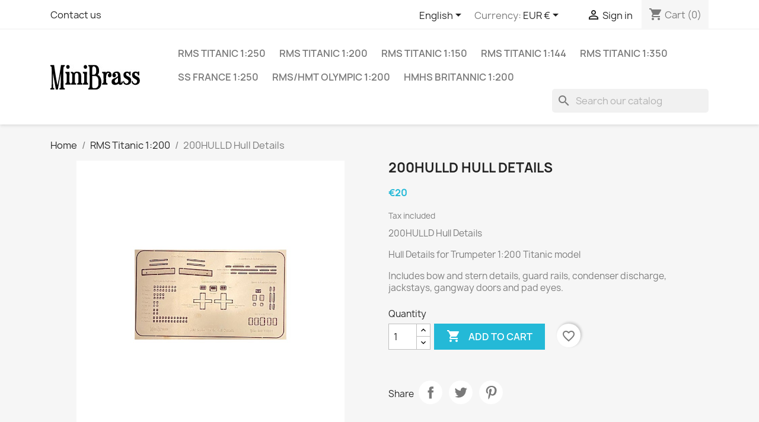

--- FILE ---
content_type: text/html; charset=utf-8
request_url: https://www.minibrass.com/en/rms-titanic-1200/120-200hulld-hull-details.html
body_size: 16878
content:
<!doctype html>
<html lang="en-US">

  <head>
    
      
  <meta charset="utf-8">


  <meta http-equiv="x-ua-compatible" content="ie=edge">



  <title>200HULLD Hull Details</title>
  
    
  
  <meta name="description" content="200HULLD Hull Details
Hull Details for Trumpeter 1:200 Titanic model
Includes bow and stern details, guard rails, condenser discharge, jackstays, gangway doors and pad eyes.">
  <meta name="keywords" content="">
        <link rel="canonical" href="https://www.minibrass.com/en/rms-titanic-1200/120-200hulld-hull-details.html">
    
          <link rel="alternate" href="https://www.minibrass.com/en/rms-titanic-1200/120-200hulld-hull-details.html" hreflang="en-us">
          <link rel="alternate" href="https://www.minibrass.com/fr/rms-titanic-1200/120-200hulld-hull-details.html" hreflang="fr-fr">
          <link rel="alternate" href="https://www.minibrass.com/de/rms-titanic-1200/120-200hulld-hull-details.html" hreflang="de-de">
      
  
  
    <script type="application/ld+json">
  {
    "@context": "https://schema.org",
    "@type": "Organization",
    "name" : "Minibrass",
    "url" : "https://www.minibrass.com/en/",
          "logo": {
        "@type": "ImageObject",
        "url":"https://www.minibrass.com/img/logo-1682431140.jpg"
      }
      }
</script>

<script type="application/ld+json">
  {
    "@context": "https://schema.org",
    "@type": "WebPage",
    "isPartOf": {
      "@type": "WebSite",
      "url":  "https://www.minibrass.com/en/",
      "name": "Minibrass"
    },
    "name": "200HULLD Hull Details",
    "url":  "https://www.minibrass.com/en/rms-titanic-1200/120-200hulld-hull-details.html"
  }
</script>


  <script type="application/ld+json">
    {
      "@context": "https://schema.org",
      "@type": "BreadcrumbList",
      "itemListElement": [
                  {
            "@type": "ListItem",
            "position": 1,
            "name": "Home",
            "item": "https://www.minibrass.com/en/"
          },                  {
            "@type": "ListItem",
            "position": 2,
            "name": "RMS Titanic 1:200",
            "item": "https://www.minibrass.com/en/7-rms-titanic-1200"
          },                  {
            "@type": "ListItem",
            "position": 3,
            "name": "200HULLD Hull Details",
            "item": "https://www.minibrass.com/en/rms-titanic-1200/120-200hulld-hull-details.html"
          }              ]
    }
  </script>
  
  
  
      <script type="application/ld+json">
  {
    "@context": "https://schema.org/",
    "@type": "Product",
    "name": "200HULLD Hull Details",
    "description": "200HULLD Hull Details Hull Details for Trumpeter 1:200 Titanic model Includes bow and stern details, guard rails, condenser discharge, jackstays, gangway doors and pad eyes.",
    "category": "RMS Titanic 1:200",
    "image" :"https://www.minibrass.com/265-home_default/200hulld-hull-details.jpg",    "sku": "200HULLD",
    "mpn": "200HULLD"
        ,
    "brand": {
      "@type": "Thing",
      "name": "Minibrass"
    }
            ,
    "weight": {
        "@context": "https://schema.org",
        "@type": "QuantitativeValue",
        "value": "0.080000",
        "unitCode": "kg"
    }
        ,
    "offers": {
      "@type": "Offer",
      "priceCurrency": "EUR",
      "name": "200HULLD Hull Details",
      "price": "20",
      "url": "https://www.minibrass.com/en/rms-titanic-1200/120-200hulld-hull-details.html",
      "priceValidUntil": "2026-02-11",
              "image": ["https://www.minibrass.com/265-large_default/200hulld-hull-details.jpg"],
            "sku": "200HULLD",
      "mpn": "200HULLD",
                        "availability": "https://schema.org/PreOrder",
      "seller": {
        "@type": "Organization",
        "name": "Minibrass"
      }
    }
      }
</script>

  
  
    
  

  
    <meta property="og:title" content="200HULLD Hull Details" />
    <meta property="og:description" content="200HULLD Hull Details
Hull Details for Trumpeter 1:200 Titanic model
Includes bow and stern details, guard rails, condenser discharge, jackstays, gangway doors and pad eyes." />
    <meta property="og:url" content="https://www.minibrass.com/en/rms-titanic-1200/120-200hulld-hull-details.html" />
    <meta property="og:site_name" content="Minibrass" />
        



  <meta name="viewport" content="width=device-width, initial-scale=1">



  <link rel="icon" type="image/vnd.microsoft.icon" href="https://www.minibrass.com/img/favicon.ico?1682431215">
  <link rel="shortcut icon" type="image/x-icon" href="https://www.minibrass.com/img/favicon.ico?1682431215">



    <link rel="stylesheet" href="https://www.minibrass.com/themes/classic/assets/css/theme.css" type="text/css" media="all">
  <link rel="stylesheet" href="https://www.minibrass.com/modules/ps_socialfollow/views/css/ps_socialfollow.css" type="text/css" media="all">
  <link rel="stylesheet" href="/modules/ps_checkout/views/css/payments.css?version=4.3.0" type="text/css" media="all">
  <link rel="stylesheet" href="https://www.minibrass.com/modules/ps_searchbar/ps_searchbar.css" type="text/css" media="all">
  <link rel="stylesheet" href="https://www.minibrass.com/modules/paypal/views/css/paypal_fo.css" type="text/css" media="all">
  <link rel="stylesheet" href="https://www.minibrass.com/modules/revolutpayment/views/css/blockui.css" type="text/css" media="all">
  <link rel="stylesheet" href="https://www.minibrass.com/modules/productcomments/views/css/productcomments.css" type="text/css" media="all">
  <link rel="stylesheet" href="https://www.minibrass.com/modules/sumuppaymentgateway/views/css/sumup_front.css" type="text/css" media="all">
  <link rel="stylesheet" href="https://www.minibrass.com/js/jquery/ui/themes/base/minified/jquery-ui.min.css" type="text/css" media="all">
  <link rel="stylesheet" href="https://www.minibrass.com/js/jquery/ui/themes/base/minified/jquery.ui.theme.min.css" type="text/css" media="all">
  <link rel="stylesheet" href="https://www.minibrass.com/modules/blockwishlist/public/wishlist.css" type="text/css" media="all">
  <link rel="stylesheet" href="https://www.minibrass.com/js/jquery/plugins/growl/jquery.growl.css" type="text/css" media="all">
  <link rel="stylesheet" href="https://www.minibrass.com/modules/ps_imageslider/css/homeslider.css" type="text/css" media="all">




  

  <script type="text/javascript">
        var blockwishlistController = "https:\/\/www.minibrass.com\/en\/module\/blockwishlist\/action";
        var cardWidgetIsEnabled = false;
        var checkoutWidgetDisplayType = "1";
        var currentPage = "product";
        var originUrl = "www.minibrass.com";
        var payWidgetIsEnabled = false;
        var prestashop = {"cart":{"products":[],"totals":{"total":{"type":"total","label":"Total","amount":0,"value":"\u20ac0"},"total_including_tax":{"type":"total","label":"Total (tax incl.)","amount":0,"value":"\u20ac0"},"total_excluding_tax":{"type":"total","label":"Total (tax excl.)","amount":0,"value":"\u20ac0"}},"subtotals":{"products":{"type":"products","label":"Subtotal","amount":0,"value":"\u20ac0"},"discounts":null,"shipping":{"type":"shipping","label":"Shipping","amount":0,"value":""},"tax":{"type":"tax","label":"Included taxes","amount":0,"value":"\u20ac0"}},"products_count":0,"summary_string":"0 items","vouchers":{"allowed":1,"added":[]},"discounts":[],"minimalPurchase":0,"minimalPurchaseRequired":""},"currency":{"id":2,"name":"Euro","iso_code":"EUR","iso_code_num":null,"sign":"\u20ac"},"customer":{"lastname":null,"firstname":null,"email":null,"birthday":null,"newsletter":null,"newsletter_date_add":null,"optin":null,"website":null,"company":null,"siret":null,"ape":null,"is_logged":false,"gender":{"type":null,"name":null},"addresses":[]},"language":{"name":"English (English)","iso_code":"en","locale":"en-US","language_code":"en-us","is_rtl":"0","date_format_lite":"m\/d\/Y","date_format_full":"m\/d\/Y H:i:s","id":1},"page":{"title":"","canonical":"https:\/\/www.minibrass.com\/en\/rms-titanic-1200\/120-200hulld-hull-details.html","meta":{"title":"200HULLD Hull Details","description":"200HULLD Hull Details\nHull Details\u00a0for Trumpeter 1:200 Titanic model\nIncludes\u00a0bow and stern details, guard rails, condenser discharge, jackstays, gangway doors and pad eyes.","keywords":"","robots":"index"},"page_name":"product","body_classes":{"lang-en":true,"lang-rtl":false,"country-FR":true,"currency-EUR":true,"layout-full-width":true,"page-product":true,"tax-display-enabled":true,"product-id-120":true,"product-200HULLD Hull Details":true,"product-id-category-7":true,"product-id-manufacturer-0":true,"product-id-supplier-4":true,"product-available-for-order":true},"admin_notifications":[]},"shop":{"name":"Minibrass","logo":"https:\/\/www.minibrass.com\/img\/logo-1682431140.jpg","stores_icon":"https:\/\/www.minibrass.com\/img\/logo_stores.png","favicon":"https:\/\/www.minibrass.com\/img\/favicon.ico"},"urls":{"base_url":"https:\/\/www.minibrass.com\/","current_url":"https:\/\/www.minibrass.com\/en\/rms-titanic-1200\/120-200hulld-hull-details.html","shop_domain_url":"https:\/\/www.minibrass.com","img_ps_url":"https:\/\/www.minibrass.com\/img\/","img_cat_url":"https:\/\/www.minibrass.com\/img\/c\/","img_lang_url":"https:\/\/www.minibrass.com\/img\/l\/","img_prod_url":"https:\/\/www.minibrass.com\/img\/p\/","img_manu_url":"https:\/\/www.minibrass.com\/img\/m\/","img_sup_url":"https:\/\/www.minibrass.com\/img\/su\/","img_ship_url":"https:\/\/www.minibrass.com\/img\/s\/","img_store_url":"https:\/\/www.minibrass.com\/img\/st\/","img_col_url":"https:\/\/www.minibrass.com\/img\/co\/","img_url":"https:\/\/www.minibrass.com\/themes\/classic\/assets\/img\/","css_url":"https:\/\/www.minibrass.com\/themes\/classic\/assets\/css\/","js_url":"https:\/\/www.minibrass.com\/themes\/classic\/assets\/js\/","pic_url":"https:\/\/www.minibrass.com\/upload\/","pages":{"address":"https:\/\/www.minibrass.com\/en\/address","addresses":"https:\/\/www.minibrass.com\/en\/addresses","authentication":"https:\/\/www.minibrass.com\/en\/login","cart":"https:\/\/www.minibrass.com\/en\/cart","category":"https:\/\/www.minibrass.com\/en\/index.php?controller=category","cms":"https:\/\/www.minibrass.com\/en\/index.php?controller=cms","contact":"https:\/\/www.minibrass.com\/en\/contact-us","discount":"https:\/\/www.minibrass.com\/en\/discount","guest_tracking":"https:\/\/www.minibrass.com\/en\/guest-tracking","history":"https:\/\/www.minibrass.com\/en\/order-history","identity":"https:\/\/www.minibrass.com\/en\/identity","index":"https:\/\/www.minibrass.com\/en\/","my_account":"https:\/\/www.minibrass.com\/en\/my-account","order_confirmation":"https:\/\/www.minibrass.com\/en\/order-confirmation","order_detail":"https:\/\/www.minibrass.com\/en\/index.php?controller=order-detail","order_follow":"https:\/\/www.minibrass.com\/en\/order-follow","order":"https:\/\/www.minibrass.com\/en\/order","order_return":"https:\/\/www.minibrass.com\/en\/index.php?controller=order-return","order_slip":"https:\/\/www.minibrass.com\/en\/order-slip","pagenotfound":"https:\/\/www.minibrass.com\/en\/page-not-found","password":"https:\/\/www.minibrass.com\/en\/password-recovery","pdf_invoice":"https:\/\/www.minibrass.com\/en\/index.php?controller=pdf-invoice","pdf_order_return":"https:\/\/www.minibrass.com\/en\/index.php?controller=pdf-order-return","pdf_order_slip":"https:\/\/www.minibrass.com\/en\/index.php?controller=pdf-order-slip","prices_drop":"https:\/\/www.minibrass.com\/en\/prices-drop","product":"https:\/\/www.minibrass.com\/en\/index.php?controller=product","search":"https:\/\/www.minibrass.com\/en\/search","sitemap":"https:\/\/www.minibrass.com\/en\/sitemap","stores":"https:\/\/www.minibrass.com\/en\/stores","supplier":"https:\/\/www.minibrass.com\/en\/supplier","register":"https:\/\/www.minibrass.com\/en\/login?create_account=1","order_login":"https:\/\/www.minibrass.com\/en\/order?login=1"},"alternative_langs":{"en-us":"https:\/\/www.minibrass.com\/en\/rms-titanic-1200\/120-200hulld-hull-details.html","fr-fr":"https:\/\/www.minibrass.com\/fr\/rms-titanic-1200\/120-200hulld-hull-details.html","de-de":"https:\/\/www.minibrass.com\/de\/rms-titanic-1200\/120-200hulld-hull-details.html"},"theme_assets":"\/themes\/classic\/assets\/","actions":{"logout":"https:\/\/www.minibrass.com\/en\/?mylogout="},"no_picture_image":{"bySize":{"small_default":{"url":"https:\/\/www.minibrass.com\/img\/p\/en-default-small_default.jpg","width":98,"height":98},"cart_default":{"url":"https:\/\/www.minibrass.com\/img\/p\/en-default-cart_default.jpg","width":125,"height":125},"home_default":{"url":"https:\/\/www.minibrass.com\/img\/p\/en-default-home_default.jpg","width":250,"height":250},"medium_default":{"url":"https:\/\/www.minibrass.com\/img\/p\/en-default-medium_default.jpg","width":452,"height":452},"large_default":{"url":"https:\/\/www.minibrass.com\/img\/p\/en-default-large_default.jpg","width":800,"height":800}},"small":{"url":"https:\/\/www.minibrass.com\/img\/p\/en-default-small_default.jpg","width":98,"height":98},"medium":{"url":"https:\/\/www.minibrass.com\/img\/p\/en-default-home_default.jpg","width":250,"height":250},"large":{"url":"https:\/\/www.minibrass.com\/img\/p\/en-default-large_default.jpg","width":800,"height":800},"legend":""}},"configuration":{"display_taxes_label":true,"display_prices_tax_incl":true,"is_catalog":false,"show_prices":true,"opt_in":{"partner":false},"quantity_discount":{"type":"discount","label":"Unit discount"},"voucher_enabled":1,"return_enabled":0},"field_required":[],"breadcrumb":{"links":[{"title":"Home","url":"https:\/\/www.minibrass.com\/en\/"},{"title":"RMS Titanic 1:200","url":"https:\/\/www.minibrass.com\/en\/7-rms-titanic-1200"},{"title":"200HULLD Hull Details","url":"https:\/\/www.minibrass.com\/en\/rms-titanic-1200\/120-200hulld-hull-details.html"}],"count":3},"link":{"protocol_link":"https:\/\/","protocol_content":"https:\/\/"},"time":1769539486,"static_token":"5b194368ceb69ca65c81c430864e5fd2","token":"ee479e33e69d77063024993cd582088c","debug":false};
        var prestashopFacebookAjaxController = "https:\/\/www.minibrass.com\/en\/module\/ps_facebook\/Ajax";
        var productsAlreadyTagged = [];
        var ps_checkout3dsEnabled = true;
        var ps_checkoutApplePayUrl = "https:\/\/www.minibrass.com\/en\/module\/ps_checkout\/applepay";
        var ps_checkoutAutoRenderDisabled = false;
        var ps_checkoutCancelUrl = "https:\/\/www.minibrass.com\/en\/module\/ps_checkout\/cancel";
        var ps_checkoutCardBrands = ["MASTERCARD","VISA","AMEX","CB_NATIONALE"];
        var ps_checkoutCardFundingSourceImg = "\/modules\/ps_checkout\/views\/img\/payment-cards.png";
        var ps_checkoutCardLogos = {"AMEX":"\/modules\/ps_checkout\/views\/img\/amex.svg","CB_NATIONALE":"\/modules\/ps_checkout\/views\/img\/cb.svg","DINERS":"\/modules\/ps_checkout\/views\/img\/diners.svg","DISCOVER":"\/modules\/ps_checkout\/views\/img\/discover.svg","JCB":"\/modules\/ps_checkout\/views\/img\/jcb.svg","MAESTRO":"\/modules\/ps_checkout\/views\/img\/maestro.svg","MASTERCARD":"\/modules\/ps_checkout\/views\/img\/mastercard.svg","UNIONPAY":"\/modules\/ps_checkout\/views\/img\/unionpay.svg","VISA":"\/modules\/ps_checkout\/views\/img\/visa.svg"};
        var ps_checkoutCartProductCount = 0;
        var ps_checkoutCheckUrl = "https:\/\/www.minibrass.com\/en\/module\/ps_checkout\/check";
        var ps_checkoutCheckoutTranslations = {"checkout.go.back.link.title":"Go back to the Checkout","checkout.go.back.label":"Checkout","checkout.card.payment":"Card payment","checkout.page.heading":"Order summary","checkout.cart.empty":"Your shopping cart is empty.","checkout.page.subheading.card":"Card","checkout.page.subheading.paypal":"PayPal","checkout.payment.by.card":"You have chosen to pay by Card.","checkout.payment.by.paypal":"You have chosen to pay by PayPal.","checkout.order.summary":"Here is a short summary of your order:","checkout.order.amount.total":"The total amount of your order comes to","checkout.order.included.tax":"(tax incl.)","checkout.order.confirm.label":"Please confirm your order by clicking &quot;I confirm my order&quot;.","paypal.hosted-fields.label.card-name":"Card holder name","paypal.hosted-fields.placeholder.card-name":"Card holder name","paypal.hosted-fields.label.card-number":"Card number","paypal.hosted-fields.placeholder.card-number":"Card number","paypal.hosted-fields.label.expiration-date":"Expiry date","paypal.hosted-fields.placeholder.expiration-date":"MM\/YY","paypal.hosted-fields.label.cvv":"CVC","paypal.hosted-fields.placeholder.cvv":"XXX","payment-method-logos.title":"100% secure payments","express-button.cart.separator":"or","express-button.checkout.express-checkout":"Express Checkout","error.paypal-sdk":"No PayPal Javascript SDK Instance","error.google-pay-sdk":"No Google Pay Javascript SDK Instance","error.google-pay.transaction-info":"An error occurred fetching Google Pay transaction info","error.apple-pay-sdk":"No Apple Pay Javascript SDK Instance","error.apple-pay.payment-request":"An error occurred fetching Apple Pay payment request","checkout.payment.others.link.label":"Other payment methods","checkout.payment.others.confirm.button.label":"I confirm my order","checkout.form.error.label":"There was an error during the payment. Please try again or contact the support.","loader-component.label.header":"Thanks for your purchase!","loader-component.label.body":"Please wait, we are processing your payment","loader-component.label.body.longer":"This is taking longer than expected. Please wait...","error.paypal-sdk.contingency.cancel":"Card holder authentication canceled, please choose another payment method or try again.","error.paypal-sdk.contingency.error":"An error occurred on card holder authentication, please choose another payment method or try again.","error.paypal-sdk.contingency.failure":"Card holder authentication failed, please choose another payment method or try again.","error.paypal-sdk.contingency.unknown":"Card holder authentication cannot be checked, please choose another payment method or try again.","ok":"Ok","cancel":"Cancel","checkout.payment.token.delete.modal.header":"Delete this payment method?","checkout.payment.token.delete.modal.content":"The following payment method will be deleted from your account:","checkout.payment.token.delete.modal.confirm-button":"Delete payment method","checkout.payment.loader.processing-request":"Please wait, we are processing your request","APPLE_PAY_MERCHANT_SESSION_VALIDATION_ERROR":"We\u2019re unable to process your Apple Pay payment at the moment. This could be due to an issue verifying the payment setup for this website. Please try again later or choose a different payment method.","APPROVE_APPLE_PAY_VALIDATION_ERROR":"We encountered an issue while processing your Apple Pay payment. Please verify your order details and try again, or use a different payment method."};
        var ps_checkoutCheckoutUrl = "https:\/\/www.minibrass.com\/en\/order";
        var ps_checkoutConfirmUrl = "https:\/\/www.minibrass.com\/en\/order-confirmation";
        var ps_checkoutCreateUrl = "https:\/\/www.minibrass.com\/en\/module\/ps_checkout\/create";
        var ps_checkoutCspNonce = "";
        var ps_checkoutCustomMarks = {"google_pay":"\/modules\/ps_checkout\/views\/img\/google_pay.svg","apple_pay":"\/modules\/ps_checkout\/views\/img\/apple_pay.svg"};
        var ps_checkoutExpressCheckoutCartEnabled = true;
        var ps_checkoutExpressCheckoutOrderEnabled = true;
        var ps_checkoutExpressCheckoutProductEnabled = false;
        var ps_checkoutExpressCheckoutSelected = false;
        var ps_checkoutExpressCheckoutUrl = "https:\/\/www.minibrass.com\/en\/module\/ps_checkout\/ExpressCheckout";
        var ps_checkoutFundingSource = "paypal";
        var ps_checkoutFundingSourcesSorted = ["paypal","paylater","card","giropay","bancontact","eps","ideal","mybank","p24","blik","google_pay","apple_pay"];
        var ps_checkoutGooglePayUrl = "https:\/\/www.minibrass.com\/en\/module\/ps_checkout\/googlepay";
        var ps_checkoutHostedFieldsContingencies = "SCA_WHEN_REQUIRED";
        var ps_checkoutHostedFieldsEnabled = true;
        var ps_checkoutHostedFieldsSelected = false;
        var ps_checkoutIconsPath = "\/modules\/ps_checkout\/views\/img\/icons\/";
        var ps_checkoutLanguageIsoCode = "en";
        var ps_checkoutLoaderImage = "\/modules\/ps_checkout\/views\/img\/loader.svg";
        var ps_checkoutPartnerAttributionId = "PrestaShop_Cart_PSXO_PSDownload";
        var ps_checkoutPayLaterCartPageButtonEnabled = false;
        var ps_checkoutPayLaterCategoryPageBannerEnabled = false;
        var ps_checkoutPayLaterHomePageBannerEnabled = true;
        var ps_checkoutPayLaterOrderPageBannerEnabled = true;
        var ps_checkoutPayLaterOrderPageButtonEnabled = false;
        var ps_checkoutPayLaterOrderPageMessageEnabled = true;
        var ps_checkoutPayLaterProductPageBannerEnabled = true;
        var ps_checkoutPayLaterProductPageButtonEnabled = false;
        var ps_checkoutPayLaterProductPageMessageEnabled = true;
        var ps_checkoutPayPalButtonConfiguration = {"color":"gold","shape":"pill","label":"pay"};
        var ps_checkoutPayPalEnvironment = "LIVE";
        var ps_checkoutPayPalOrderId = "";
        var ps_checkoutPayPalSdkConfig = {"clientId":"AXjYFXWyb4xJCErTUDiFkzL0Ulnn-bMm4fal4G-1nQXQ1ZQxp06fOuE7naKUXGkq2TZpYSiI9xXbs4eo","merchantId":"AUZBYEGPJUXMG","currency":"EUR","intent":"capture","commit":"false","vault":"false","integrationDate":"2022-14-06","dataPartnerAttributionId":"PrestaShop_Cart_PSXO_PSDownload","dataCspNonce":"","dataEnable3ds":"true","enableFunding":"paylater","components":"marks,funding-eligibility,messages,googlepay,applepay"};
        var ps_checkoutPayWithTranslations = {"paypal":"Pay with a PayPal account","paylater":"Pay in installments with PayPal Pay Later","card":"Pay by Card - 100% secure payments","giropay":"Pay by Giropay","bancontact":"Pay by Bancontact","eps":"Pay by EPS","ideal":"Pay by iDEAL","mybank":"Pay by MyBank","p24":"Pay by Przelewy24","blik":"Pay by BLIK","google_pay":"Pay by Google Pay","apple_pay":"Pay by Apple Pay"};
        var ps_checkoutPaymentMethodLogosTitleImg = "\/modules\/ps_checkout\/views\/img\/lock_checkout.svg";
        var ps_checkoutPaymentUrl = "https:\/\/www.minibrass.com\/en\/module\/ps_checkout\/payment";
        var ps_checkoutRenderPaymentMethodLogos = true;
        var ps_checkoutValidateUrl = "https:\/\/www.minibrass.com\/en\/module\/ps_checkout\/validate";
        var ps_checkoutVaultUrl = "https:\/\/www.minibrass.com\/en\/module\/ps_checkout\/vault";
        var ps_checkoutVersion = "4.3.0";
        var psemailsubscription_subscription = "https:\/\/www.minibrass.com\/en\/module\/ps_emailsubscription\/subscription";
        var removeFromWishlistUrl = "https:\/\/www.minibrass.com\/en\/module\/blockwishlist\/action?action=deleteProductFromWishlist";
        var wishlistAddProductToCartUrl = "https:\/\/www.minibrass.com\/en\/module\/blockwishlist\/action?action=addProductToCart";
        var wishlistUrl = "https:\/\/www.minibrass.com\/en\/module\/blockwishlist\/view";
      </script>



  



    
  <meta property="og:type" content="product">
      <meta property="og:image" content="https://www.minibrass.com/265-large_default/200hulld-hull-details.jpg">
  
      <meta property="product:pretax_price:amount" content="20">
    <meta property="product:pretax_price:currency" content="EUR">
    <meta property="product:price:amount" content="20">
    <meta property="product:price:currency" content="EUR">
      <meta property="product:weight:value" content="0.080000">
  <meta property="product:weight:units" content="kg">
  
  </head>

  <body id="product" class="lang-en country-fr currency-eur layout-full-width page-product tax-display-enabled product-id-120 product-200hulld-hull-details product-id-category-7 product-id-manufacturer-0 product-id-supplier-4 product-available-for-order">

    
      
    

    <main>
      
              

      <header id="header">
        
          
  <div class="header-banner">
    
  </div>



  <nav class="header-nav">
    <div class="container">
      <div class="row">
        <div class="hidden-sm-down">
          <div class="col-md-5 col-xs-12">
            <div id="_desktop_contact_link">
  <div id="contact-link">
          <a href="https://www.minibrass.com/en/contact-us">Contact us</a>
      </div>
</div>

          </div>
          <div class="col-md-7 right-nav">
              <div id="_desktop_language_selector">
  <div class="language-selector-wrapper">
    <span id="language-selector-label" class="hidden-md-up">Language:</span>
    <div class="language-selector dropdown js-dropdown">
      <button data-toggle="dropdown" class="hidden-sm-down btn-unstyle" aria-haspopup="true" aria-expanded="false" aria-label="Language dropdown">
        <span class="expand-more">English</span>
        <i class="material-icons expand-more">&#xE5C5;</i>
      </button>
      <ul class="dropdown-menu hidden-sm-down" aria-labelledby="language-selector-label">
                  <li  class="current" >
            <a href="https://www.minibrass.com/en/rms-titanic-1200/120-200hulld-hull-details.html" class="dropdown-item" data-iso-code="en">English</a>
          </li>
                  <li >
            <a href="https://www.minibrass.com/fr/rms-titanic-1200/120-200hulld-hull-details.html" class="dropdown-item" data-iso-code="fr">Français</a>
          </li>
                  <li >
            <a href="https://www.minibrass.com/de/rms-titanic-1200/120-200hulld-hull-details.html" class="dropdown-item" data-iso-code="de">Deutsch</a>
          </li>
              </ul>
      <select class="link hidden-md-up" aria-labelledby="language-selector-label">
                  <option value="https://www.minibrass.com/en/rms-titanic-1200/120-200hulld-hull-details.html" selected="selected" data-iso-code="en">
            English
          </option>
                  <option value="https://www.minibrass.com/fr/rms-titanic-1200/120-200hulld-hull-details.html" data-iso-code="fr">
            Français
          </option>
                  <option value="https://www.minibrass.com/de/rms-titanic-1200/120-200hulld-hull-details.html" data-iso-code="de">
            Deutsch
          </option>
              </select>
    </div>
  </div>
</div>
<div id="_desktop_currency_selector">
  <div class="currency-selector dropdown js-dropdown">
    <span id="currency-selector-label">Currency:</span>
    <button data-toggle="dropdown" class="hidden-sm-down btn-unstyle" aria-haspopup="true" aria-expanded="false" aria-label="Currency dropdown">
      <span class="expand-more _gray-darker">EUR €</span>
      <i class="material-icons expand-more">&#xE5C5;</i>
    </button>
    <ul class="dropdown-menu hidden-sm-down" aria-labelledby="currency-selector-label">
              <li >
          <a title="Australian Dollar" rel="nofollow" href="https://www.minibrass.com/en/rms-titanic-1200/120-200hulld-hull-details.html?SubmitCurrency=1&amp;id_currency=3" class="dropdown-item">AUD $</a>
        </li>
              <li  class="current" >
          <a title="Euro" rel="nofollow" href="https://www.minibrass.com/en/rms-titanic-1200/120-200hulld-hull-details.html?SubmitCurrency=1&amp;id_currency=2" class="dropdown-item">EUR €</a>
        </li>
              <li >
          <a title="Dollar des États-Unis" rel="nofollow" href="https://www.minibrass.com/en/rms-titanic-1200/120-200hulld-hull-details.html?SubmitCurrency=1&amp;id_currency=1" class="dropdown-item">USD $</a>
        </li>
          </ul>
    <select class="link hidden-md-up" aria-labelledby="currency-selector-label">
              <option value="https://www.minibrass.com/en/rms-titanic-1200/120-200hulld-hull-details.html?SubmitCurrency=1&amp;id_currency=3">AUD $</option>
              <option value="https://www.minibrass.com/en/rms-titanic-1200/120-200hulld-hull-details.html?SubmitCurrency=1&amp;id_currency=2" selected="selected">EUR €</option>
              <option value="https://www.minibrass.com/en/rms-titanic-1200/120-200hulld-hull-details.html?SubmitCurrency=1&amp;id_currency=1">USD $</option>
          </select>
  </div>
</div>
<div id="_desktop_user_info">
  <div class="user-info">
          <a
        href="https://www.minibrass.com/en/my-account"
        title="Log in to your customer account"
        rel="nofollow"
      >
        <i class="material-icons">&#xE7FF;</i>
        <span class="hidden-sm-down">Sign in</span>
      </a>
      </div>
</div>
<div id="_desktop_cart">
  <div class="blockcart cart-preview inactive" data-refresh-url="//www.minibrass.com/en/module/ps_shoppingcart/ajax">
    <div class="header">
              <i class="material-icons shopping-cart" aria-hidden="true">shopping_cart</i>
        <span class="hidden-sm-down">Cart</span>
        <span class="cart-products-count">(0)</span>
          </div>
  </div>
</div>

          </div>
        </div>
        <div class="hidden-md-up text-sm-center mobile">
          <div class="float-xs-left" id="menu-icon">
            <i class="material-icons d-inline">&#xE5D2;</i>
          </div>
          <div class="float-xs-right" id="_mobile_cart"></div>
          <div class="float-xs-right" id="_mobile_user_info"></div>
          <div class="top-logo" id="_mobile_logo"></div>
          <div class="clearfix"></div>
        </div>
      </div>
    </div>
  </nav>



  <div class="header-top">
    <div class="container">
       <div class="row">
        <div class="col-md-2 hidden-sm-down" id="_desktop_logo">
                                    
  <a href="https://www.minibrass.com/en/">
    <img
      class="logo img-fluid"
      src="https://www.minibrass.com/img/logo-1682431140.jpg"
      alt="Minibrass"
      width="151"
      height="42">
  </a>

                              </div>
        <div class="header-top-right col-md-10 col-sm-12 position-static">
          

<div class="menu js-top-menu position-static hidden-sm-down" id="_desktop_top_menu">
    
          <ul class="top-menu" id="top-menu" data-depth="0">
                    <li class="category" id="category-6">
                          <a
                class="dropdown-item"
                href="https://www.minibrass.com/en/6-rms-titanic-1250" data-depth="0"
                              >
                                RMS Titanic 1:250
              </a>
                          </li>
                    <li class="category" id="category-7">
                          <a
                class="dropdown-item"
                href="https://www.minibrass.com/en/7-rms-titanic-1200" data-depth="0"
                              >
                                RMS Titanic 1:200
              </a>
                          </li>
                    <li class="category" id="category-9">
                          <a
                class="dropdown-item"
                href="https://www.minibrass.com/en/9-rms-titanic-1150" data-depth="0"
                              >
                                RMS Titanic 1:150
              </a>
                          </li>
                    <li class="category" id="category-8">
                          <a
                class="dropdown-item"
                href="https://www.minibrass.com/en/8-rms-titanic-1144" data-depth="0"
                              >
                                RMS Titanic 1:144
              </a>
                          </li>
                    <li class="category" id="category-10">
                          <a
                class="dropdown-item"
                href="https://www.minibrass.com/en/10-rms-titanic-1350" data-depth="0"
                              >
                                RMS Titanic 1:350
              </a>
                          </li>
                    <li class="category" id="category-11">
                          <a
                class="dropdown-item"
                href="https://www.minibrass.com/en/11-ss-france-1250" data-depth="0"
                              >
                                SS FRANCE 1:250
              </a>
                          </li>
                    <li class="category" id="category-12">
                          <a
                class="dropdown-item"
                href="https://www.minibrass.com/en/12-rmshmt-olympic-1200" data-depth="0"
                              >
                                RMS/HMT Olympic 1:200
              </a>
                          </li>
                    <li class="category" id="category-13">
                          <a
                class="dropdown-item"
                href="https://www.minibrass.com/en/13-hmhs-britannic-1200" data-depth="0"
                              >
                                HMHS Britannic 1:200
              </a>
                          </li>
              </ul>
    
    <div class="clearfix"></div>
</div>
<div id="search_widget" class="search-widgets" data-search-controller-url="//www.minibrass.com/en/search">
  <form method="get" action="//www.minibrass.com/en/search">
    <input type="hidden" name="controller" value="search">
    <i class="material-icons search" aria-hidden="true">search</i>
    <input type="text" name="s" value="" placeholder="Search our catalog" aria-label="Search">
    <i class="material-icons clear" aria-hidden="true">clear</i>
  </form>
</div>

        </div>
      </div>
      <div id="mobile_top_menu_wrapper" class="row hidden-md-up" style="display:none;">
        <div class="js-top-menu mobile" id="_mobile_top_menu"></div>
        <div class="js-top-menu-bottom">
          <div id="_mobile_currency_selector"></div>
          <div id="_mobile_language_selector"></div>
          <div id="_mobile_contact_link"></div>
        </div>
      </div>
    </div>
  </div>
  

        
      </header>

      <section id="wrapper">
        
          
<aside id="notifications">
  <div class="container">
    
    
    
      </div>
</aside>
        

        
        <div class="container">
          
            <nav data-depth="3" class="breadcrumb hidden-sm-down">
  <ol>
    
              
          <li>
                          <a href="https://www.minibrass.com/en/"><span>Home</span></a>
                      </li>
        
              
          <li>
                          <a href="https://www.minibrass.com/en/7-rms-titanic-1200"><span>RMS Titanic 1:200</span></a>
                      </li>
        
              
          <li>
                          <span>200HULLD Hull Details</span>
                      </li>
        
          
  </ol>
</nav>
          

          

          
  <div id="content-wrapper" class="js-content-wrapper">
    
    

  <section id="main">
    <meta content="https://www.minibrass.com/en/rms-titanic-1200/120-200hulld-hull-details.html">

    <div class="row product-container js-product-container">
      <div class="col-md-6">
        
          <section class="page-content" id="content">
            
              
    <ul class="product-flags js-product-flags">
            </ul>


              
                <div class="images-container js-images-container">
  
    <div class="product-cover">
              <img
          class="js-qv-product-cover img-fluid"
          src="https://www.minibrass.com/265-large_default/200hulld-hull-details.jpg"
                      alt="200HULLD Hull Details"
            title="200HULLD Hull Details"
                    loading="lazy"
          width="800"
          height="800"
        >
        <div class="layer hidden-sm-down" data-toggle="modal" data-target="#product-modal">
          <i class="material-icons zoom-in">search</i>
        </div>
          </div>
  

  
    <div class="js-qv-mask mask">
      <ul class="product-images js-qv-product-images">
                  <li class="thumb-container js-thumb-container">
            <img
              class="thumb js-thumb  selected js-thumb-selected "
              data-image-medium-src="https://www.minibrass.com/265-medium_default/200hulld-hull-details.jpg"
              data-image-large-src="https://www.minibrass.com/265-large_default/200hulld-hull-details.jpg"
              src="https://www.minibrass.com/265-small_default/200hulld-hull-details.jpg"
                              alt="200HULLD Hull Details"
                title="200HULLD Hull Details"
                            loading="lazy"
              width="98"
              height="98"
            >
          </li>
              </ul>
    </div>
  

</div>
              
              <div class="scroll-box-arrows">
                <i class="material-icons left">&#xE314;</i>
                <i class="material-icons right">&#xE315;</i>
              </div>

            
          </section>
        
        </div>
        <div class="col-md-6">
          
            
              <h1 class="h1">200HULLD Hull Details</h1>
            
          
          
              <div class="product-prices js-product-prices">
    
          

    
      <div
        class="product-price h5 ">

        <div class="current-price">
          <span class='current-price-value' content="20">
                                      €20
                      </span>

                  </div>

        
                  
      </div>
    

    
          

    
          

    
          

    

    <div class="tax-shipping-delivery-label">
              Tax included
            
      
                                          </div>
  </div>
          

          <div class="product-information">
            
              <div id="product-description-short-120" class="product-description"><p>200HULLD Hull Details</p>
<p>Hull Details for Trumpeter 1:200 Titanic model</p>
<p>Includes bow and stern details, guard rails, condenser discharge, jackstays, gangway doors and pad eyes.</p></div>
            

            
            <div class="product-actions js-product-actions">
              
                <form action="https://www.minibrass.com/en/cart" method="post" id="add-to-cart-or-refresh">
                  <input type="hidden" name="token" value="5b194368ceb69ca65c81c430864e5fd2">
                  <input type="hidden" name="id_product" value="120" id="product_page_product_id">
                  <input type="hidden" name="id_customization" value="0" id="product_customization_id" class="js-product-customization-id">

                  
                    <div class="product-variants js-product-variants">
  </div>
                  

                  
                                      

                  
                    <section class="product-discounts js-product-discounts">
  </section>
                  

                  
                    <div class="product-add-to-cart js-product-add-to-cart">
      <span class="control-label">Quantity</span>

    
      <div class="product-quantity clearfix">
        <div class="qty">
          <input
            type="number"
            name="qty"
            id="quantity_wanted"
            inputmode="numeric"
            pattern="[0-9]*"
                          value="1"
              min="1"
                        class="input-group"
            aria-label="Quantity"
          >
        </div>

        <div class="add">
          <button
            class="btn btn-primary add-to-cart"
            data-button-action="add-to-cart"
            type="submit"
                      >
            <i class="material-icons shopping-cart">&#xE547;</i>
            Add to cart
          </button>
        </div>

        <div
  class="wishlist-button"
  data-url="https://www.minibrass.com/en/module/blockwishlist/action?action=deleteProductFromWishlist"
  data-product-id="120"
  data-product-attribute-id="0"
  data-is-logged=""
  data-list-id="1"
  data-checked="true"
  data-is-product="true"
></div>


      </div>
    

    
      <span id="product-availability" class="js-product-availability">
              </span>
    

    
      <p class="product-minimal-quantity js-product-minimal-quantity">
              </p>
    
  </div>
                  

                  
                    <div class="product-additional-info js-product-additional-info">
  

      <div class="social-sharing">
      <span>Share</span>
      <ul>
                  <li class="facebook icon-gray"><a href="https://www.facebook.com/sharer.php?u=https%3A%2F%2Fwww.minibrass.com%2Fen%2Frms-titanic-1200%2F120-200hulld-hull-details.html" class="text-hide" title="Share" target="_blank" rel="noopener noreferrer">Share</a></li>
                  <li class="twitter icon-gray"><a href="https://twitter.com/intent/tweet?text=200HULLD+Hull+Details https%3A%2F%2Fwww.minibrass.com%2Fen%2Frms-titanic-1200%2F120-200hulld-hull-details.html" class="text-hide" title="Tweet" target="_blank" rel="noopener noreferrer">Tweet</a></li>
                  <li class="pinterest icon-gray"><a href="https://www.pinterest.com/pin/create/button/?media=https%3A%2F%2Fwww.minibrass.com%2F265%2F200hulld-hull-details.jpg&amp;url=https%3A%2F%2Fwww.minibrass.com%2Fen%2Frms-titanic-1200%2F120-200hulld-hull-details.html" class="text-hide" title="Pinterest" target="_blank" rel="noopener noreferrer">Pinterest</a></li>
              </ul>
    </div>
  

</div>
                  

                                    
                </form>
              

            </div>

            
              
            

            
              <div class="tabs">
                <ul class="nav nav-tabs" role="tablist">
                                      <li class="nav-item">
                       <a
                         class="nav-link active js-product-nav-active"
                         data-toggle="tab"
                         href="#description"
                         role="tab"
                         aria-controls="description"
                          aria-selected="true">Description</a>
                    </li>
                                    <li class="nav-item">
                    <a
                      class="nav-link"
                      data-toggle="tab"
                      href="#product-details"
                      role="tab"
                      aria-controls="product-details"
                      >Product Details</a>
                  </li>
                                                    </ul>

                <div class="tab-content" id="tab-content">
                 <div class="tab-pane fade in active js-product-tab-active" id="description" role="tabpanel">
                   
                     <div class="product-description"><p>200HULLD Hull Details</p>
<p>Hull Details for Trumpeter 1:200 Titanic model</p>
<p>Includes bow and stern details, guard rails, condenser discharge, jackstays, gangway doors and pad eyes.</p></div>
                   
                 </div>

                 
                   <div class="js-product-details tab-pane fade"
     id="product-details"
     data-product="{&quot;id_shop_default&quot;:&quot;1&quot;,&quot;id_manufacturer&quot;:&quot;0&quot;,&quot;id_supplier&quot;:&quot;4&quot;,&quot;reference&quot;:&quot;200HULLD&quot;,&quot;is_virtual&quot;:&quot;0&quot;,&quot;delivery_in_stock&quot;:&quot;&quot;,&quot;delivery_out_stock&quot;:&quot;&quot;,&quot;id_category_default&quot;:&quot;7&quot;,&quot;on_sale&quot;:&quot;0&quot;,&quot;online_only&quot;:&quot;0&quot;,&quot;ecotax&quot;:0,&quot;minimal_quantity&quot;:&quot;1&quot;,&quot;low_stock_threshold&quot;:null,&quot;low_stock_alert&quot;:&quot;0&quot;,&quot;price&quot;:&quot;\u20ac20&quot;,&quot;unity&quot;:&quot;&quot;,&quot;unit_price_ratio&quot;:&quot;0.000000&quot;,&quot;additional_shipping_cost&quot;:&quot;0.000000&quot;,&quot;customizable&quot;:&quot;0&quot;,&quot;text_fields&quot;:&quot;0&quot;,&quot;uploadable_files&quot;:&quot;0&quot;,&quot;redirect_type&quot;:&quot;404&quot;,&quot;id_type_redirected&quot;:&quot;0&quot;,&quot;available_for_order&quot;:&quot;1&quot;,&quot;available_date&quot;:&quot;0000-00-00&quot;,&quot;show_condition&quot;:&quot;0&quot;,&quot;condition&quot;:&quot;new&quot;,&quot;show_price&quot;:&quot;1&quot;,&quot;indexed&quot;:&quot;1&quot;,&quot;visibility&quot;:&quot;both&quot;,&quot;cache_default_attribute&quot;:&quot;0&quot;,&quot;advanced_stock_management&quot;:&quot;1&quot;,&quot;date_add&quot;:&quot;2021-04-14 18:43:10&quot;,&quot;date_upd&quot;:&quot;2022-11-26 12:58:41&quot;,&quot;pack_stock_type&quot;:&quot;3&quot;,&quot;meta_description&quot;:&quot;&quot;,&quot;meta_keywords&quot;:&quot;&quot;,&quot;meta_title&quot;:&quot;&quot;,&quot;link_rewrite&quot;:&quot;200hulld-hull-details&quot;,&quot;name&quot;:&quot;200HULLD Hull Details&quot;,&quot;description&quot;:&quot;&lt;p&gt;200HULLD Hull Details&lt;\/p&gt;\n&lt;p&gt;Hull Details\u00a0for Trumpeter 1:200 Titanic model&lt;\/p&gt;\n&lt;p&gt;Includes\u00a0bow and stern details, guard rails, condenser discharge, jackstays, gangway doors and pad eyes.&lt;\/p&gt;&quot;,&quot;description_short&quot;:&quot;&lt;p&gt;200HULLD Hull Details&lt;\/p&gt;\n&lt;p&gt;Hull Details\u00a0for Trumpeter 1:200 Titanic model&lt;\/p&gt;\n&lt;p&gt;Includes\u00a0bow and stern details, guard rails, condenser discharge, jackstays, gangway doors and pad eyes.&lt;\/p&gt;&quot;,&quot;available_now&quot;:&quot;&quot;,&quot;available_later&quot;:&quot;&quot;,&quot;id&quot;:120,&quot;id_product&quot;:120,&quot;out_of_stock&quot;:2,&quot;new&quot;:0,&quot;id_product_attribute&quot;:&quot;0&quot;,&quot;quantity_wanted&quot;:1,&quot;extraContent&quot;:[],&quot;allow_oosp&quot;:true,&quot;category&quot;:&quot;rms-titanic-1200&quot;,&quot;category_name&quot;:&quot;RMS Titanic 1:200&quot;,&quot;link&quot;:&quot;https:\/\/www.minibrass.com\/en\/rms-titanic-1200\/120-200hulld-hull-details.html&quot;,&quot;attribute_price&quot;:0,&quot;price_tax_exc&quot;:20,&quot;price_without_reduction&quot;:20,&quot;reduction&quot;:0,&quot;specific_prices&quot;:[],&quot;quantity&quot;:-114,&quot;quantity_all_versions&quot;:-114,&quot;id_image&quot;:&quot;en-default&quot;,&quot;features&quot;:[],&quot;attachments&quot;:[],&quot;virtual&quot;:0,&quot;pack&quot;:0,&quot;packItems&quot;:[],&quot;nopackprice&quot;:0,&quot;customization_required&quot;:false,&quot;rate&quot;:0,&quot;tax_name&quot;:&quot;&quot;,&quot;ecotax_rate&quot;:0,&quot;unit_price&quot;:&quot;&quot;,&quot;customizations&quot;:{&quot;fields&quot;:[]},&quot;id_customization&quot;:0,&quot;is_customizable&quot;:false,&quot;show_quantities&quot;:false,&quot;quantity_label&quot;:&quot;Item&quot;,&quot;quantity_discounts&quot;:[],&quot;customer_group_discount&quot;:0,&quot;images&quot;:[{&quot;bySize&quot;:{&quot;small_default&quot;:{&quot;url&quot;:&quot;https:\/\/www.minibrass.com\/265-small_default\/200hulld-hull-details.jpg&quot;,&quot;width&quot;:98,&quot;height&quot;:98},&quot;cart_default&quot;:{&quot;url&quot;:&quot;https:\/\/www.minibrass.com\/265-cart_default\/200hulld-hull-details.jpg&quot;,&quot;width&quot;:125,&quot;height&quot;:125},&quot;home_default&quot;:{&quot;url&quot;:&quot;https:\/\/www.minibrass.com\/265-home_default\/200hulld-hull-details.jpg&quot;,&quot;width&quot;:250,&quot;height&quot;:250},&quot;medium_default&quot;:{&quot;url&quot;:&quot;https:\/\/www.minibrass.com\/265-medium_default\/200hulld-hull-details.jpg&quot;,&quot;width&quot;:452,&quot;height&quot;:452},&quot;large_default&quot;:{&quot;url&quot;:&quot;https:\/\/www.minibrass.com\/265-large_default\/200hulld-hull-details.jpg&quot;,&quot;width&quot;:800,&quot;height&quot;:800}},&quot;small&quot;:{&quot;url&quot;:&quot;https:\/\/www.minibrass.com\/265-small_default\/200hulld-hull-details.jpg&quot;,&quot;width&quot;:98,&quot;height&quot;:98},&quot;medium&quot;:{&quot;url&quot;:&quot;https:\/\/www.minibrass.com\/265-home_default\/200hulld-hull-details.jpg&quot;,&quot;width&quot;:250,&quot;height&quot;:250},&quot;large&quot;:{&quot;url&quot;:&quot;https:\/\/www.minibrass.com\/265-large_default\/200hulld-hull-details.jpg&quot;,&quot;width&quot;:800,&quot;height&quot;:800},&quot;legend&quot;:&quot;200HULLD Hull Details&quot;,&quot;id_image&quot;:&quot;265&quot;,&quot;cover&quot;:&quot;1&quot;,&quot;position&quot;:&quot;2&quot;,&quot;associatedVariants&quot;:[]}],&quot;cover&quot;:{&quot;bySize&quot;:{&quot;small_default&quot;:{&quot;url&quot;:&quot;https:\/\/www.minibrass.com\/265-small_default\/200hulld-hull-details.jpg&quot;,&quot;width&quot;:98,&quot;height&quot;:98},&quot;cart_default&quot;:{&quot;url&quot;:&quot;https:\/\/www.minibrass.com\/265-cart_default\/200hulld-hull-details.jpg&quot;,&quot;width&quot;:125,&quot;height&quot;:125},&quot;home_default&quot;:{&quot;url&quot;:&quot;https:\/\/www.minibrass.com\/265-home_default\/200hulld-hull-details.jpg&quot;,&quot;width&quot;:250,&quot;height&quot;:250},&quot;medium_default&quot;:{&quot;url&quot;:&quot;https:\/\/www.minibrass.com\/265-medium_default\/200hulld-hull-details.jpg&quot;,&quot;width&quot;:452,&quot;height&quot;:452},&quot;large_default&quot;:{&quot;url&quot;:&quot;https:\/\/www.minibrass.com\/265-large_default\/200hulld-hull-details.jpg&quot;,&quot;width&quot;:800,&quot;height&quot;:800}},&quot;small&quot;:{&quot;url&quot;:&quot;https:\/\/www.minibrass.com\/265-small_default\/200hulld-hull-details.jpg&quot;,&quot;width&quot;:98,&quot;height&quot;:98},&quot;medium&quot;:{&quot;url&quot;:&quot;https:\/\/www.minibrass.com\/265-home_default\/200hulld-hull-details.jpg&quot;,&quot;width&quot;:250,&quot;height&quot;:250},&quot;large&quot;:{&quot;url&quot;:&quot;https:\/\/www.minibrass.com\/265-large_default\/200hulld-hull-details.jpg&quot;,&quot;width&quot;:800,&quot;height&quot;:800},&quot;legend&quot;:&quot;200HULLD Hull Details&quot;,&quot;id_image&quot;:&quot;265&quot;,&quot;cover&quot;:&quot;1&quot;,&quot;position&quot;:&quot;2&quot;,&quot;associatedVariants&quot;:[]},&quot;has_discount&quot;:false,&quot;discount_type&quot;:null,&quot;discount_percentage&quot;:null,&quot;discount_percentage_absolute&quot;:null,&quot;discount_amount&quot;:null,&quot;discount_amount_to_display&quot;:null,&quot;price_amount&quot;:20,&quot;unit_price_full&quot;:&quot;&quot;,&quot;show_availability&quot;:false,&quot;availability_message&quot;:null,&quot;availability_date&quot;:null,&quot;availability&quot;:null}"
     role="tabpanel"
  >
  
              <div class="product-reference">
        <label class="label">Reference </label>
        <span>200HULLD</span>
      </div>
      

  
      

  
      

  
    <div class="product-out-of-stock">
      
    </div>
  

  
      

    
      

  
      
</div>
                 

                 
                                    

                               </div>
            </div>
          
        </div>
      </div>
    </div>

    
          

    
      <script type="text/javascript">
  var productCommentUpdatePostErrorMessage = 'Sorry, your review appreciation cannot be sent.';
  var productCommentAbuseReportErrorMessage = 'Sorry, your abuse report cannot be sent.';
</script>

<div id="product-comments-list-header">
  <div class="comments-nb">
    <i class="material-icons chat" data-icon="chat"></i>
    Comments (0)
  </div>
  </div>

<div id="empty-product-comment" class="product-comment-list-item">
      No customer reviews for the moment.
  </div>

<div id="product-comments-list"
  data-list-comments-url="https://www.minibrass.com/en/module/productcomments/ListComments?id_product=120"
  data-update-comment-usefulness-url="https://www.minibrass.com/en/module/productcomments/UpdateCommentUsefulness"
  data-report-comment-url="https://www.minibrass.com/en/module/productcomments/ReportComment"
  data-comment-item-prototype="&lt;div class=&quot;product-comment-list-item row&quot; data-product-comment-id=&quot;@COMMENT_ID@&quot; data-product-id=&quot;@PRODUCT_ID@&quot;&gt;
  &lt;div class=&quot;col-sm-3 comment-infos&quot;&gt;
    &lt;div class=&quot;grade-stars&quot; data-grade=&quot;@COMMENT_GRADE@&quot;&gt;&lt;/div&gt;
    &lt;div class=&quot;comment-date&quot;&gt;
      @COMMENT_DATE@
    &lt;/div&gt;
    &lt;div class=&quot;comment-author&quot;&gt;
      By @CUSTOMER_NAME@
    &lt;/div&gt;
  &lt;/div&gt;

  &lt;div class=&quot;col-sm-9 comment-content&quot;&gt;
    &lt;p class=&quot;h4&quot;&gt;@COMMENT_TITLE@&lt;/p&gt;
    &lt;p&gt;@COMMENT_COMMENT@&lt;/p&gt;
    &lt;div class=&quot;comment-buttons btn-group&quot;&gt;
              &lt;a class=&quot;useful-review&quot;&gt;
          &lt;i class=&quot;material-icons thumb_up&quot; data-icon=&quot;thumb_up&quot;&gt;&lt;/i&gt;
          &lt;span class=&quot;useful-review-value&quot;&gt;@COMMENT_USEFUL_ADVICES@&lt;/span&gt;
        &lt;/a&gt;
        &lt;a class=&quot;not-useful-review&quot;&gt;
          &lt;i class=&quot;material-icons thumb_down&quot; data-icon=&quot;thumb_down&quot;&gt;&lt;/i&gt;
          &lt;span class=&quot;not-useful-review-value&quot;&gt;@COMMENT_NOT_USEFUL_ADVICES@&lt;/span&gt;
        &lt;/a&gt;
            &lt;a class=&quot;report-abuse&quot; title=&quot;Report abuse&quot;&gt;
        &lt;i class=&quot;material-icons flag&quot; data-icon=&quot;flag&quot;&gt;&lt;/i&gt;
      &lt;/a&gt;
    &lt;/div&gt;
  &lt;/div&gt;
&lt;/div&gt;
">
</div>

<div id="product-comments-list-footer">
  <div id="product-comments-list-pagination"></div>
  </div>


<script type="text/javascript">
  document.addEventListener("DOMContentLoaded", function() {
    const alertModal = $('#update-comment-usefulness-post-error');
    alertModal.on('hidden.bs.modal', function () {
      alertModal.modal('hide');
    });
  });
</script>

<div id="update-comment-usefulness-post-error" class="modal fade product-comment-modal" role="dialog" aria-hidden="true">
  <div class="modal-dialog" role="document">
    <div class="modal-content">
      <div class="modal-header">
        <p class="h2">
          <i class="material-icons error" data-icon="error"></i>
          Your review appreciation cannot be sent
        </p>
      </div>
      <div class="modal-body">
        <div id="update-comment-usefulness-post-error-message">
          
        </div>
        <div class="post-comment-buttons">
          <button type="button" class="btn btn-comment btn-comment-huge" data-dismiss="modal">
            OK
          </button>
        </div>
      </div>
    </div>
  </div>
</div>


<script type="text/javascript">
  document.addEventListener("DOMContentLoaded", function() {
    const confirmModal = $('#report-comment-confirmation');
    confirmModal.on('hidden.bs.modal', function () {
      confirmModal.modal('hide');
      confirmModal.trigger('modal:confirm', false);
    });

    $('.confirm-button', confirmModal).click(function() {
      confirmModal.trigger('modal:confirm', true);
    });
    $('.refuse-button', confirmModal).click(function() {
      confirmModal.trigger('modal:confirm', false);
    });
  });
</script>

<div id="report-comment-confirmation" class="modal fade product-comment-modal" role="dialog" aria-hidden="true">
  <div class="modal-dialog" role="document">
    <div class="modal-content">
      <div class="modal-header">
        <p class="h2">
          <i class="material-icons feedback" data-icon="feedback"></i>
          Report comment
        </p>
      </div>
      <div class="modal-body">
        <div id="report-comment-confirmation-message">
          Are you sure that you want to report this comment?
        </div>
        <div class="post-comment-buttons">
          <button type="button" class="btn btn-comment-inverse btn-comment-huge refuse-button" data-dismiss="modal">
            No
          </button>
          <button type="button" class="btn btn-comment btn-comment-huge confirm-button" data-dismiss="modal">
            Yes
          </button>
        </div>
      </div>
    </div>
  </div>
</div>


<script type="text/javascript">
  document.addEventListener("DOMContentLoaded", function() {
    const alertModal = $('#report-comment-posted');
    alertModal.on('hidden.bs.modal', function () {
      alertModal.modal('hide');
    });
  });
</script>

<div id="report-comment-posted" class="modal fade product-comment-modal" role="dialog" aria-hidden="true">
  <div class="modal-dialog" role="document">
    <div class="modal-content">
      <div class="modal-header">
        <p class="h2">
          <i class="material-icons check_circle" data-icon="check_circle"></i>
          Report sent
        </p>
      </div>
      <div class="modal-body">
        <div id="report-comment-posted-message">
          Your report has been submitted and will be considered by a moderator.
        </div>
        <div class="post-comment-buttons">
          <button type="button" class="btn btn-comment btn-comment-huge" data-dismiss="modal">
            OK
          </button>
        </div>
      </div>
    </div>
  </div>
</div>


<script type="text/javascript">
  document.addEventListener("DOMContentLoaded", function() {
    const alertModal = $('#report-comment-post-error');
    alertModal.on('hidden.bs.modal', function () {
      alertModal.modal('hide');
    });
  });
</script>

<div id="report-comment-post-error" class="modal fade product-comment-modal" role="dialog" aria-hidden="true">
  <div class="modal-dialog" role="document">
    <div class="modal-content">
      <div class="modal-header">
        <p class="h2">
          <i class="material-icons error" data-icon="error"></i>
          Your report cannot be sent
        </p>
      </div>
      <div class="modal-body">
        <div id="report-comment-post-error-message">
          
        </div>
        <div class="post-comment-buttons">
          <button type="button" class="btn btn-comment btn-comment-huge" data-dismiss="modal">
            OK
          </button>
        </div>
      </div>
    </div>
  </div>
</div>

<script type="text/javascript">
  var productCommentPostErrorMessage = 'Sorry, your review cannot be posted.';
</script>

<div id="post-product-comment-modal" class="modal fade product-comment-modal" role="dialog" aria-hidden="true">
  <div class="modal-dialog" role="document">
    <div class="modal-content">
      <div class="modal-header">
        <p class="h2">Write your review</p>
        <button type="button" class="close" data-dismiss="modal" aria-label="Close">
          <span aria-hidden="true">&times;</span>
        </button>
      </div>
      <div class="modal-body">
        <form id="post-product-comment-form" action="https://www.minibrass.com/en/module/productcomments/PostComment?id_product=120" method="POST">
          <div class="row">
            <div class="col-sm-2">
                              
                  <ul class="product-flags">
                                      </ul>
                

                
                  <div class="product-cover">
                                          <img class="js-qv-product-cover" src="https://www.minibrass.com/265-medium_default/200hulld-hull-details.jpg" alt="200HULLD Hull Details" title="200HULLD Hull Details" style="width:100%;" itemprop="image">
                                      </div>
                
                          </div>
            <div class="col-sm-4">
              <p class="h3">200HULLD Hull Details</p>
              
                <div itemprop="description"><p>200HULLD Hull Details</p>
<p>Hull Details for Trumpeter 1:200 Titanic model</p>
<p>Includes bow and stern details, guard rails, condenser discharge, jackstays, gangway doors and pad eyes.</p></div>
              
            </div>
            <div class="col-sm-6">
                              <ul id="criterions_list">
                                      <li>
                      <div class="criterion-rating">
                        <label>Quality:</label>
                        <div
                          class="grade-stars"
                          data-grade="3"
                          data-input="criterion[1]">
                        </div>
                      </div>
                    </li>
                                  </ul>
                          </div>
          </div>

                      <div class="row">
              <div class="col-sm-8">
                <label class="form-label" for="comment_title">Title<sup class="required">*</sup></label>
                <input id="comment_title" name="comment_title" type="text" value=""/>
              </div>
              <div class="col-sm-4">
                <label class="form-label" for="customer_name">Your name<sup class="required">*</sup></label>
                <input id="customer_name" name="customer_name" type="text" value=""/>
              </div>
            </div>
          
          <label class="form-label" for="comment_content">Review<sup class="required">*</sup></label>
          <textarea id="comment_content" name="comment_content"></textarea>

          
    <div class="gdpr_consent gdpr_module_11">
        <span class="custom-checkbox">
            <label class="psgdpr_consent_message">
                <input id="psgdpr_consent_checkbox_11" name="psgdpr_consent_checkbox" type="checkbox" value="1" class="psgdpr_consent_checkboxes_11">
                <span><i class="material-icons rtl-no-flip checkbox-checked psgdpr_consent_icon"></i></span>
                <span>Enim quis fugiat consequat elit minim nisi eu occaecat occaecat deserunt aliquip nisi ex deserunt.</span>            </label>
        </span>
    </div>


<script type="text/javascript">
    var psgdpr_front_controller = "https://www.minibrass.com/en/module/psgdpr/FrontAjaxGdpr";
    psgdpr_front_controller = psgdpr_front_controller.replace(/\amp;/g,'');
    var psgdpr_id_customer = "0";
    var psgdpr_customer_token = "da39a3ee5e6b4b0d3255bfef95601890afd80709";
    var psgdpr_id_guest = "0";
    var psgdpr_guest_token = "8853090deb4e6db6e6c5de7de94959a159712f0e";

    document.addEventListener('DOMContentLoaded', function() {
        let psgdpr_id_module = "11";
        let parentForm = $('.gdpr_module_' + psgdpr_id_module).closest('form');

        let toggleFormActive = function() {
            let parentForm = $('.gdpr_module_' + psgdpr_id_module).closest('form');
            let checkbox = $('#psgdpr_consent_checkbox_' + psgdpr_id_module);
            let element = $('.gdpr_module_' + psgdpr_id_module);
            let iLoopLimit = 0;

            // by default forms submit will be disabled, only will enable if agreement checkbox is checked
            if (element.prop('checked') != true) {
                element.closest('form').find('[type="submit"]').attr('disabled', 'disabled');
            }
            $(document).on("change" ,'.psgdpr_consent_checkboxes_' + psgdpr_id_module, function() {
                if ($(this).prop('checked') == true) {
                    $(this).closest('form').find('[type="submit"]').removeAttr('disabled');
                } else {
                    $(this).closest('form').find('[type="submit"]').attr('disabled', 'disabled');
                }

            });
        }

        // Triggered on page loading
        toggleFormActive();

        $(document).on('submit', parentForm, function(event) {
            $.ajax({
                type: 'POST',
                url: psgdpr_front_controller,
                data: {
                    ajax: true,
                    action: 'AddLog',
                    id_customer: psgdpr_id_customer,
                    customer_token: psgdpr_customer_token,
                    id_guest: psgdpr_id_guest,
                    guest_token: psgdpr_guest_token,
                    id_module: psgdpr_id_module,
                },
                error: function (err) {
                    console.log(err);
                }
            });
        });
    });
</script>



          <div class="row">
            <div class="col-sm-6">
              <p class="required"><sup>*</sup> Required fields</p>
            </div>
            <div class="col-sm-6 post-comment-buttons">
              <button type="button" class="btn btn-comment-inverse btn-comment-big" data-dismiss="modal">
                Cancel
              </button>
              <button type="submit" class="btn btn-comment btn-comment-big">
                Send
              </button>
            </div>
          </div>
        </form>
      </div>
    </div>
  </div>
</div>

  
<script type="text/javascript">
  document.addEventListener("DOMContentLoaded", function() {
    const alertModal = $('#product-comment-posted-modal');
    alertModal.on('hidden.bs.modal', function () {
      alertModal.modal('hide');
    });
  });
</script>

<div id="product-comment-posted-modal" class="modal fade product-comment-modal" role="dialog" aria-hidden="true">
  <div class="modal-dialog" role="document">
    <div class="modal-content">
      <div class="modal-header">
        <p class="h2">
          <i class="material-icons check_circle" data-icon="check_circle"></i>
          Review sent
        </p>
      </div>
      <div class="modal-body">
        <div id="product-comment-posted-modal-message">
          Your comment has been submitted and will be available once approved by a moderator.
        </div>
        <div class="post-comment-buttons">
          <button type="button" class="btn btn-comment btn-comment-huge" data-dismiss="modal">
            OK
          </button>
        </div>
      </div>
    </div>
  </div>
</div>


<script type="text/javascript">
  document.addEventListener("DOMContentLoaded", function() {
    const alertModal = $('#product-comment-post-error');
    alertModal.on('hidden.bs.modal', function () {
      alertModal.modal('hide');
    });
  });
</script>

<div id="product-comment-post-error" class="modal fade product-comment-modal" role="dialog" aria-hidden="true">
  <div class="modal-dialog" role="document">
    <div class="modal-content">
      <div class="modal-header">
        <p class="h2">
          <i class="material-icons error" data-icon="error"></i>
          Your review cannot be sent
        </p>
      </div>
      <div class="modal-body">
        <div id="product-comment-post-error-message">
          
        </div>
        <div class="post-comment-buttons">
          <button type="button" class="btn btn-comment btn-comment-huge" data-dismiss="modal">
            OK
          </button>
        </div>
      </div>
    </div>
  </div>
</div>
<section class="featured-products clearfix mt-3">
  <h2>Customers who bought this product also bought:</h2>
  

<div class="products">
            
<div class="js-product product col-xs-12 col-sm-6 col-lg-4 col-xl-3">
  <article class="product-miniature js-product-miniature" data-id-product="121" data-id-product-attribute="0">
    <div class="thumbnail-container">
      <div class="thumbnail-top">
        
                      <a href="https://www.minibrass.com/en/rms-titanic-1200/121-200hpl1-hull-plating1.html" class="thumbnail product-thumbnail">
              <img
                src="https://www.minibrass.com/262-home_default/200hpl1-hull-plating1.jpg"
                alt="200HPL1 Hull Plating1"
                loading="lazy"
                data-full-size-image-url="https://www.minibrass.com/262-large_default/200hpl1-hull-plating1.jpg"
                width="250"
                height="250"
              />
            </a>
                  

        <div class="highlighted-informations no-variants">
          
            <a class="quick-view js-quick-view" href="#" data-link-action="quickview">
              <i class="material-icons search">&#xE8B6;</i> Quick view
            </a>
          

          
                      
        </div>
      </div>

      <div class="product-description">
        
                      <h2 class="h3 product-title"><a href="https://www.minibrass.com/en/rms-titanic-1200/121-200hpl1-hull-plating1.html" content="https://www.minibrass.com/en/rms-titanic-1200/121-200hpl1-hull-plating1.html">200HPL1 Hull Plating1</a></h2>
                  

        
                      <div class="product-price-and-shipping">
              
              

              <span class="price" aria-label="Price">
                                                  €75
                              </span>

              

              
            </div>
                  

        
          
<div class="product-list-reviews" data-id="121" data-url="https://www.minibrass.com/en/module/productcomments/CommentGrade">
  <div class="grade-stars small-stars"></div>
  <div class="comments-nb"></div>
</div>

        
      </div>

      
    <ul class="product-flags js-product-flags">
            </ul>

    </div>
  </article>
</div>

            
<div class="js-product product col-xs-12 col-sm-6 col-lg-4 col-xl-3">
  <article class="product-miniature js-product-miniature" data-id-product="61" data-id-product-attribute="0">
    <div class="thumbnail-container">
      <div class="thumbnail-top">
        
                      <a href="https://www.minibrass.com/en/rms-titanic-1200/61-250scd-stern-c-deck.html" class="thumbnail product-thumbnail">
              <img
                src="https://www.minibrass.com/104-home_default/250scd-stern-c-deck.jpg"
                alt="200SCD Stern C Deck"
                loading="lazy"
                data-full-size-image-url="https://www.minibrass.com/104-large_default/250scd-stern-c-deck.jpg"
                width="250"
                height="250"
              />
            </a>
                  

        <div class="highlighted-informations no-variants">
          
            <a class="quick-view js-quick-view" href="#" data-link-action="quickview">
              <i class="material-icons search">&#xE8B6;</i> Quick view
            </a>
          

          
                      
        </div>
      </div>

      <div class="product-description">
        
                      <h2 class="h3 product-title"><a href="https://www.minibrass.com/en/rms-titanic-1200/61-250scd-stern-c-deck.html" content="https://www.minibrass.com/en/rms-titanic-1200/61-250scd-stern-c-deck.html">200SCD Stern C Deck</a></h2>
                  

        
                      <div class="product-price-and-shipping">
              
              

              <span class="price" aria-label="Price">
                                                  €32
                              </span>

              

              
            </div>
                  

        
          
<div class="product-list-reviews" data-id="61" data-url="https://www.minibrass.com/en/module/productcomments/CommentGrade">
  <div class="grade-stars small-stars"></div>
  <div class="comments-nb"></div>
</div>

        
      </div>

      
    <ul class="product-flags js-product-flags">
            </ul>

    </div>
  </article>
</div>

            
<div class="js-product product col-xs-12 col-sm-6 col-lg-4 col-xl-3">
  <article class="product-miniature js-product-miniature" data-id-product="86" data-id-product-attribute="0">
    <div class="thumbnail-container">
      <div class="thumbnail-top">
        
                      <a href="https://www.minibrass.com/en/rms-titanic-1200/86-200dch-deck-chairs.html" class="thumbnail product-thumbnail">
              <img
                src="https://www.minibrass.com/169-home_default/200dch-deck-chairs.jpg"
                alt="200DCH Deck Chairs"
                loading="lazy"
                data-full-size-image-url="https://www.minibrass.com/169-large_default/200dch-deck-chairs.jpg"
                width="250"
                height="250"
              />
            </a>
                  

        <div class="highlighted-informations no-variants">
          
            <a class="quick-view js-quick-view" href="#" data-link-action="quickview">
              <i class="material-icons search">&#xE8B6;</i> Quick view
            </a>
          

          
                      
        </div>
      </div>

      <div class="product-description">
        
                      <h2 class="h3 product-title"><a href="https://www.minibrass.com/en/rms-titanic-1200/86-200dch-deck-chairs.html" content="https://www.minibrass.com/en/rms-titanic-1200/86-200dch-deck-chairs.html">200DCH Deck Chairs</a></h2>
                  

        
                      <div class="product-price-and-shipping">
              
              

              <span class="price" aria-label="Price">
                                                  €45
                              </span>

              

              
            </div>
                  

        
          
<div class="product-list-reviews" data-id="86" data-url="https://www.minibrass.com/en/module/productcomments/CommentGrade">
  <div class="grade-stars small-stars"></div>
  <div class="comments-nb"></div>
</div>

        
      </div>

      
    <ul class="product-flags js-product-flags">
            </ul>

    </div>
  </article>
</div>

            
<div class="js-product product col-xs-12 col-sm-6 col-lg-4 col-xl-3">
  <article class="product-miniature js-product-miniature" data-id-product="123" data-id-product-attribute="0">
    <div class="thumbnail-container">
      <div class="thumbnail-top">
        
                      <a href="https://www.minibrass.com/en/rms-titanic-1200/123-200hpl3-hull-plating3.html" class="thumbnail product-thumbnail">
              <img
                src="https://www.minibrass.com/264-home_default/200hpl3-hull-plating3.jpg"
                alt="200HPL2 Hull Plating2"
                loading="lazy"
                data-full-size-image-url="https://www.minibrass.com/264-large_default/200hpl3-hull-plating3.jpg"
                width="250"
                height="250"
              />
            </a>
                  

        <div class="highlighted-informations no-variants">
          
            <a class="quick-view js-quick-view" href="#" data-link-action="quickview">
              <i class="material-icons search">&#xE8B6;</i> Quick view
            </a>
          

          
                      
        </div>
      </div>

      <div class="product-description">
        
                      <h2 class="h3 product-title"><a href="https://www.minibrass.com/en/rms-titanic-1200/123-200hpl3-hull-plating3.html" content="https://www.minibrass.com/en/rms-titanic-1200/123-200hpl3-hull-plating3.html">200HPL3 Hull Plating3</a></h2>
                  

        
                      <div class="product-price-and-shipping">
              
              

              <span class="price" aria-label="Price">
                                                  €75
                              </span>

              

              
            </div>
                  

        
          
<div class="product-list-reviews" data-id="123" data-url="https://www.minibrass.com/en/module/productcomments/CommentGrade">
  <div class="grade-stars small-stars"></div>
  <div class="comments-nb"></div>
</div>

        
      </div>

      
    <ul class="product-flags js-product-flags">
            </ul>

    </div>
  </article>
</div>

            
<div class="js-product product col-xs-12 col-sm-6 col-lg-4 col-xl-3">
  <article class="product-miniature js-product-miniature" data-id-product="122" data-id-product-attribute="0">
    <div class="thumbnail-container">
      <div class="thumbnail-top">
        
                      <a href="https://www.minibrass.com/en/rms-titanic-1200/122-200hpl2-hull-plating2.html" class="thumbnail product-thumbnail">
              <img
                src="https://www.minibrass.com/263-home_default/200hpl2-hull-plating2.jpg"
                alt="200HPL2 Hull Plating2"
                loading="lazy"
                data-full-size-image-url="https://www.minibrass.com/263-large_default/200hpl2-hull-plating2.jpg"
                width="250"
                height="250"
              />
            </a>
                  

        <div class="highlighted-informations no-variants">
          
            <a class="quick-view js-quick-view" href="#" data-link-action="quickview">
              <i class="material-icons search">&#xE8B6;</i> Quick view
            </a>
          

          
                      
        </div>
      </div>

      <div class="product-description">
        
                      <h2 class="h3 product-title"><a href="https://www.minibrass.com/en/rms-titanic-1200/122-200hpl2-hull-plating2.html" content="https://www.minibrass.com/en/rms-titanic-1200/122-200hpl2-hull-plating2.html">200HPL2 Hull Plating2</a></h2>
                  

        
                      <div class="product-price-and-shipping">
              
              

              <span class="price" aria-label="Price">
                                                  €75
                              </span>

              

              
            </div>
                  

        
          
<div class="product-list-reviews" data-id="122" data-url="https://www.minibrass.com/en/module/productcomments/CommentGrade">
  <div class="grade-stars small-stars"></div>
  <div class="comments-nb"></div>
</div>

        
      </div>

      
    <ul class="product-flags js-product-flags">
            </ul>

    </div>
  </article>
</div>

            
<div class="js-product product col-xs-12 col-sm-6 col-lg-4 col-xl-3">
  <article class="product-miniature js-product-miniature" data-id-product="40" data-id-product-attribute="0">
    <div class="thumbnail-container">
      <div class="thumbnail-top">
        
                      <a href="https://www.minibrass.com/en/rms-titanic-1200/40-250dom-verriere-fonte-escaliers-1ere-et-2eme-classe.html" class="thumbnail product-thumbnail">
              <img
                src="https://www.minibrass.com/80-home_default/250dom-verriere-fonte-escaliers-1ere-et-2eme-classe.jpg"
                alt="200DOM First and second class staircase iron dome"
                loading="lazy"
                data-full-size-image-url="https://www.minibrass.com/80-large_default/250dom-verriere-fonte-escaliers-1ere-et-2eme-classe.jpg"
                width="250"
                height="250"
              />
            </a>
                  

        <div class="highlighted-informations no-variants">
          
            <a class="quick-view js-quick-view" href="#" data-link-action="quickview">
              <i class="material-icons search">&#xE8B6;</i> Quick view
            </a>
          

          
                      
        </div>
      </div>

      <div class="product-description">
        
                      <h2 class="h3 product-title"><a href="https://www.minibrass.com/en/rms-titanic-1200/40-250dom-verriere-fonte-escaliers-1ere-et-2eme-classe.html" content="https://www.minibrass.com/en/rms-titanic-1200/40-250dom-verriere-fonte-escaliers-1ere-et-2eme-classe.html">200DOM First and second...</a></h2>
                  

        
                      <div class="product-price-and-shipping">
              
              

              <span class="price" aria-label="Price">
                                                  €54
                              </span>

              

              
            </div>
                  

        
          
<div class="product-list-reviews" data-id="40" data-url="https://www.minibrass.com/en/module/productcomments/CommentGrade">
  <div class="grade-stars small-stars"></div>
  <div class="comments-nb"></div>
</div>

        
      </div>

      
    <ul class="product-flags js-product-flags">
            </ul>

    </div>
  </article>
</div>

            
<div class="js-product product col-xs-12 col-sm-6 col-lg-4 col-xl-3">
  <article class="product-miniature js-product-miniature" data-id-product="124" data-id-product-attribute="0">
    <div class="thumbnail-container">
      <div class="thumbnail-top">
        
                      <a href="https://www.minibrass.com/en/rms-titanic-1200/124-200-hull-plating.html" class="thumbnail product-thumbnail">
              <img
                src="https://www.minibrass.com/268-home_default/200-hull-plating.jpg"
                alt="200 HULL PLATING"
                loading="lazy"
                data-full-size-image-url="https://www.minibrass.com/268-large_default/200-hull-plating.jpg"
                width="250"
                height="250"
              />
            </a>
                  

        <div class="highlighted-informations no-variants">
          
            <a class="quick-view js-quick-view" href="#" data-link-action="quickview">
              <i class="material-icons search">&#xE8B6;</i> Quick view
            </a>
          

          
                      
        </div>
      </div>

      <div class="product-description">
        
                      <h2 class="h3 product-title"><a href="https://www.minibrass.com/en/rms-titanic-1200/124-200-hull-plating.html" content="https://www.minibrass.com/en/rms-titanic-1200/124-200-hull-plating.html">200 HULL PLATING</a></h2>
                  

        
                      <div class="product-price-and-shipping">
              
              

              <span class="price" aria-label="Price">
                                                  €215
                              </span>

              

              
            </div>
                  

        
          
<div class="product-list-reviews" data-id="124" data-url="https://www.minibrass.com/en/module/productcomments/CommentGrade">
  <div class="grade-stars small-stars"></div>
  <div class="comments-nb"></div>
</div>

        
      </div>

      
    <ul class="product-flags js-product-flags">
                    <li class="product-flag pack">Pack</li>
            </ul>

    </div>
  </article>
</div>

            
<div class="js-product product col-xs-12 col-sm-6 col-lg-4 col-xl-3">
  <article class="product-miniature js-product-miniature" data-id-product="119" data-id-product-attribute="0">
    <div class="thumbnail-container">
      <div class="thumbnail-top">
        
                      <a href="https://www.minibrass.com/en/rms-titanic-1200/119-200sternhd-stern-plating-and-hull-details.html" class="thumbnail product-thumbnail">
              <img
                src="https://www.minibrass.com/244-home_default/200sternhd-stern-plating-and-hull-details.jpg"
                alt="200STERNHD Stern plating and hull details"
                loading="lazy"
                data-full-size-image-url="https://www.minibrass.com/244-large_default/200sternhd-stern-plating-and-hull-details.jpg"
                width="250"
                height="250"
              />
            </a>
                  

        <div class="highlighted-informations no-variants">
          
            <a class="quick-view js-quick-view" href="#" data-link-action="quickview">
              <i class="material-icons search">&#xE8B6;</i> Quick view
            </a>
          

          
                      
        </div>
      </div>

      <div class="product-description">
        
                      <h2 class="h3 product-title"><a href="https://www.minibrass.com/en/rms-titanic-1200/119-200sternhd-stern-plating-and-hull-details.html" content="https://www.minibrass.com/en/rms-titanic-1200/119-200sternhd-stern-plating-and-hull-details.html">200STERNHD Stern plating...</a></h2>
                  

        
                      <div class="product-price-and-shipping">
              
              

              <span class="price" aria-label="Price">
                                                  €90
                              </span>

              

              
            </div>
                  

        
          
<div class="product-list-reviews" data-id="119" data-url="https://www.minibrass.com/en/module/productcomments/CommentGrade">
  <div class="grade-stars small-stars"></div>
  <div class="comments-nb"></div>
</div>

        
      </div>

      
    <ul class="product-flags js-product-flags">
                    <li class="product-flag pack">Pack</li>
            </ul>

    </div>
  </article>
</div>

    </div>
</section>

    

    
      <div class="modal fade js-product-images-modal" id="product-modal">
  <div class="modal-dialog" role="document">
    <div class="modal-content">
      <div class="modal-body">
                <figure>
                      <img
              class="js-modal-product-cover product-cover-modal img-fluid"
              width="800"
              src="https://www.minibrass.com/265-large_default/200hulld-hull-details.jpg"
                              alt="200HULLD Hull Details"
                title="200HULLD Hull Details"
                            height="800"
            >
                    <figcaption class="image-caption">
          
            <div id="product-description-short"><p>200HULLD Hull Details</p>
<p>Hull Details for Trumpeter 1:200 Titanic model</p>
<p>Includes bow and stern details, guard rails, condenser discharge, jackstays, gangway doors and pad eyes.</p></div>
          
        </figcaption>
        </figure>
        <aside id="thumbnails" class="thumbnails js-thumbnails text-sm-center">
          
            <div class="js-modal-mask mask  nomargin ">
              <ul class="product-images js-modal-product-images">
                                  <li class="thumb-container js-thumb-container">
                    <img
                      data-image-large-src="https://www.minibrass.com/265-large_default/200hulld-hull-details.jpg"
                      class="thumb js-modal-thumb"
                      src="https://www.minibrass.com/265-home_default/200hulld-hull-details.jpg"
                                              alt="200HULLD Hull Details"
                        title="200HULLD Hull Details"
                                            width="250"
                      height="148"
                    >
                  </li>
                              </ul>
            </div>
          
                  </aside>
      </div>
    </div><!-- /.modal-content -->
  </div><!-- /.modal-dialog -->
</div><!-- /.modal -->
    

    
      <footer class="page-footer">
        
          <!-- Footer content -->
        
      </footer>
    
  </section>


    
  </div>


          
        </div>
        
      </section>

      <footer id="footer" class="js-footer">
        
          <div class="container">
  <div class="row">
    
      <div class="block_newsletter col-lg-8 col-md-12 col-sm-12" id="blockEmailSubscription_displayFooterBefore">
  <div class="row">
    <p id="block-newsletter-label" class="col-md-5 col-xs-12">Get our latest news and special sales</p>
    <div class="col-md-7 col-xs-12">
      <form action="https://www.minibrass.com/en/rms-titanic-1200/120-200hulld-hull-details.html#blockEmailSubscription_displayFooterBefore" method="post">
        <div class="row">
          <div class="col-xs-12">
            <input
              class="btn btn-primary float-xs-right hidden-xs-down"
              name="submitNewsletter"
              type="submit"
              value="Subscribe"
            >
            <input
              class="btn btn-primary float-xs-right hidden-sm-up"
              name="submitNewsletter"
              type="submit"
              value="OK"
            >
            <div class="input-wrapper">
              <input
                name="email"
                type="email"
                value=""
                placeholder="Your email address"
                aria-labelledby="block-newsletter-label"
                required
              >
            </div>
            <input type="hidden" name="blockHookName" value="displayFooterBefore" />
            <input type="hidden" name="action" value="0">
            <div class="clearfix"></div>
          </div>
          <div class="col-xs-12">
                              <p>You may unsubscribe at any moment. For that purpose, please find our contact info in the legal notice.</p>
                                          
                              
    <div class="gdpr_consent gdpr_module_22">
        <span class="custom-checkbox">
            <label class="psgdpr_consent_message">
                <input id="psgdpr_consent_checkbox_22" name="psgdpr_consent_checkbox" type="checkbox" value="1" class="psgdpr_consent_checkboxes_22">
                <span><i class="material-icons rtl-no-flip checkbox-checked psgdpr_consent_icon"></i></span>
                <span>Enim quis fugiat consequat elit minim nisi eu occaecat occaecat deserunt aliquip nisi ex deserunt.</span>            </label>
        </span>
    </div>


<script type="text/javascript">
    var psgdpr_front_controller = "https://www.minibrass.com/en/module/psgdpr/FrontAjaxGdpr";
    psgdpr_front_controller = psgdpr_front_controller.replace(/\amp;/g,'');
    var psgdpr_id_customer = "0";
    var psgdpr_customer_token = "da39a3ee5e6b4b0d3255bfef95601890afd80709";
    var psgdpr_id_guest = "0";
    var psgdpr_guest_token = "8853090deb4e6db6e6c5de7de94959a159712f0e";

    document.addEventListener('DOMContentLoaded', function() {
        let psgdpr_id_module = "22";
        let parentForm = $('.gdpr_module_' + psgdpr_id_module).closest('form');

        let toggleFormActive = function() {
            let parentForm = $('.gdpr_module_' + psgdpr_id_module).closest('form');
            let checkbox = $('#psgdpr_consent_checkbox_' + psgdpr_id_module);
            let element = $('.gdpr_module_' + psgdpr_id_module);
            let iLoopLimit = 0;

            // by default forms submit will be disabled, only will enable if agreement checkbox is checked
            if (element.prop('checked') != true) {
                element.closest('form').find('[type="submit"]').attr('disabled', 'disabled');
            }
            $(document).on("change" ,'.psgdpr_consent_checkboxes_' + psgdpr_id_module, function() {
                if ($(this).prop('checked') == true) {
                    $(this).closest('form').find('[type="submit"]').removeAttr('disabled');
                } else {
                    $(this).closest('form').find('[type="submit"]').attr('disabled', 'disabled');
                }

            });
        }

        // Triggered on page loading
        toggleFormActive();

        $(document).on('submit', parentForm, function(event) {
            $.ajax({
                type: 'POST',
                url: psgdpr_front_controller,
                data: {
                    ajax: true,
                    action: 'AddLog',
                    id_customer: psgdpr_id_customer,
                    customer_token: psgdpr_customer_token,
                    id_guest: psgdpr_id_guest,
                    guest_token: psgdpr_guest_token,
                    id_module: psgdpr_id_module,
                },
                error: function (err) {
                    console.log(err);
                }
            });
        });
    });
</script>


                        </div>
        </div>
      </form>
    </div>
  </div>
</div>

  <div class="block-social col-lg-4 col-md-12 col-sm-12">
    <ul>
          </ul>
  </div>


    
  </div>
</div>
<div class="footer-container">
  <div class="container">
    <div class="row">
      
        <div class="col-md-6 links">
  <div class="row">
      <div class="col-md-6 wrapper">
      <p class="h3 hidden-sm-down">Products</p>
      <div class="title clearfix hidden-md-up" data-target="#footer_sub_menu_1" data-toggle="collapse">
        <span class="h3">Products</span>
        <span class="float-xs-right">
          <span class="navbar-toggler collapse-icons">
            <i class="material-icons add">&#xE313;</i>
            <i class="material-icons remove">&#xE316;</i>
          </span>
        </span>
      </div>
      <ul id="footer_sub_menu_1" class="collapse">
                  <li>
            <a
                id="link-category-13-1"
                class="category-link"
                href="https://www.minibrass.com/en/13-hmhs-britannic-1200"
                title=""
                            >
              HMHS Britannic 1:200
            </a>
          </li>
                  <li>
            <a
                id="link-category-8-1"
                class="category-link"
                href="https://www.minibrass.com/en/8-rms-titanic-1144"
                title=""
                            >
              RMS Titanic 1:144
            </a>
          </li>
                  <li>
            <a
                id="link-category-9-1"
                class="category-link"
                href="https://www.minibrass.com/en/9-rms-titanic-1150"
                title=""
                            >
              RMS Titanic 1:150
            </a>
          </li>
                  <li>
            <a
                id="link-category-7-1"
                class="category-link"
                href="https://www.minibrass.com/en/7-rms-titanic-1200"
                title=""
                            >
              RMS Titanic 1:200
            </a>
          </li>
                  <li>
            <a
                id="link-category-6-1"
                class="category-link"
                href="https://www.minibrass.com/en/6-rms-titanic-1250"
                title=""
                            >
              RMS Titanic 1:250
            </a>
          </li>
                  <li>
            <a
                id="link-category-10-1"
                class="category-link"
                href="https://www.minibrass.com/en/10-rms-titanic-1350"
                title=""
                            >
              RMS Titanic 1:350
            </a>
          </li>
                  <li>
            <a
                id="link-category-12-1"
                class="category-link"
                href="https://www.minibrass.com/en/12-rmshmt-olympic-1200"
                title=""
                            >
              RMS/HMT Olympic 1:200
            </a>
          </li>
                  <li>
            <a
                id="link-category-11-1"
                class="category-link"
                href="https://www.minibrass.com/en/11-ss-france-1250"
                title=""
                            >
              SS FRANCE 1:250
            </a>
          </li>
              </ul>
    </div>
    </div>
</div>
<div id="block_myaccount_infos" class="col-md-3 links wrapper">
  <p class="h3 myaccount-title hidden-sm-down">
    <a class="text-uppercase" href="https://www.minibrass.com/en/my-account" rel="nofollow">
      Your account
    </a>
  </p>
  <div class="title clearfix hidden-md-up" data-target="#footer_account_list" data-toggle="collapse">
    <span class="h3">Your account</span>
    <span class="float-xs-right">
      <span class="navbar-toggler collapse-icons">
        <i class="material-icons add">&#xE313;</i>
        <i class="material-icons remove">&#xE316;</i>
      </span>
    </span>
  </div>
  <ul class="account-list collapse" id="footer_account_list">
            <li>
          <a href="https://www.minibrass.com/en/identity" title="Personal info" rel="nofollow">
            Personal info
          </a>
        </li>
            <li>
          <a href="https://www.minibrass.com/en/order-history" title="Orders" rel="nofollow">
            Orders
          </a>
        </li>
            <li>
          <a href="https://www.minibrass.com/en/order-slip" title="Credit slips" rel="nofollow">
            Credit slips
          </a>
        </li>
            <li>
          <a href="https://www.minibrass.com/en/addresses" title="Addresses" rel="nofollow">
            Addresses
          </a>
        </li>
            <li>
          <a href="https://www.minibrass.com/en/discount" title="Vouchers" rel="nofollow">
            Vouchers
          </a>
        </li>
        
	</ul>
</div>

<div class="block-contact col-md-3 links wrapper">
  <div class="title clearfix hidden-md-up" data-target="#contact-infos" data-toggle="collapse">
    <span class="h3">Store information</span>
    <span class="float-xs-right">
      <span class="navbar-toggler collapse-icons">
        <i class="material-icons add">keyboard_arrow_down</i>
        <i class="material-icons remove">keyboard_arrow_up</i>
      </span>
    </span>
  </div>

  <p class="h4 text-uppercase block-contact-title hidden-sm-down">Store information</p>
  <div id="contact-infos" class="collapse">
    Minibrass<br />1 place Haslemere<br />27300 Bernay<br />France
              <br>
            Fax: <span>0614735630</span>
              <br>
        Email us:
        <script type="text/javascript">document.write(unescape('%3c%61%20%68%72%65%66%3d%22%6d%61%69%6c%74%6f%3a%69%6e%66%6f%40%6d%69%6e%69%62%72%61%73%73%2e%63%6f%6d%22%20%3e%69%6e%66%6f%40%6d%69%6e%69%62%72%61%73%73%2e%63%6f%6d%3c%2f%61%3e'))</script>
      </div>
</div>
  <div
  class="wishlist-add-to"
  data-url="https://www.minibrass.com/en/module/blockwishlist/action?action=getAllWishlist"
>
  <div
    class="wishlist-modal modal fade"
    
      :class="{show: !isHidden}"
    
    tabindex="-1"
    role="dialog"
    aria-modal="true"
  >
    <div class="modal-dialog modal-dialog-centered" role="document">
      <div class="modal-content">
        <div class="modal-header">
          <h5 class="modal-title">
            Add to wishlist
          </h5>
          <button
            type="button"
            class="close"
            @click="toggleModal"
            data-dismiss="modal"
            aria-label="Close"
          >
            <span aria-hidden="true">×</span>
          </button>
        </div>

        <div class="modal-body">
          <choose-list
            @hide="toggleModal"
            :product-id="productId"
            :product-attribute-id="productAttributeId"
            :quantity="quantity"
            url="https://www.minibrass.com/en/module/blockwishlist/action?action=getAllWishlist"
            add-url="https://www.minibrass.com/en/module/blockwishlist/action?action=addProductToWishlist"
            empty-text="No list found."
          ></choose-list>
        </div>

        <div class="modal-footer">
          <a @click="openNewWishlistModal" class="wishlist-add-to-new text-primary">
            <i class="material-icons">add_circle_outline</i> Create new list
          </a>
        </div>
      </div>
    </div>
  </div>

  <div 
    class="modal-backdrop fade"
    
      :class="{in: !isHidden}"
    
  >
  </div>
</div>


  <div
  class="wishlist-create"
  data-url="https://www.minibrass.com/en/module/blockwishlist/action?action=createNewWishlist"
  data-title="Create wishlist"
  data-label="Wishlist name"
  data-placeholder="Add name"
  data-cancel-text="Cancel"
  data-create-text="Create wishlist"
  data-length-text="List title is too short"
>
  <div
    class="wishlist-modal modal fade"
    
      :class="{show: !isHidden}"
    
    tabindex="-1"
    role="dialog"
    aria-modal="true"
  >
    <div class="modal-dialog modal-dialog-centered" role="document">
      <div class="modal-content">
        <div class="modal-header">
          <h5 class="modal-title">((title))</h5>
          <button
            type="button"
            class="close"
            @click="toggleModal"
            data-dismiss="modal"
            aria-label="Close"
          >
            <span aria-hidden="true">×</span>
          </button>
        </div>
        <div class="modal-body">
          <div class="form-group form-group-lg">
            <label class="form-control-label" for="input2">((label))</label>
            <input
              type="text"
              class="form-control form-control-lg"
              v-model="value"
              id="input2"
              :placeholder="placeholder"
            />
          </div>
        </div>
        <div class="modal-footer">
          <button
            type="button"
            class="modal-cancel btn btn-secondary"
            data-dismiss="modal"
            @click="toggleModal"
          >
            ((cancelText))
          </button>

          <button
            type="button"
            class="btn btn-primary"
            @click="createWishlist"
          >
            ((createText))
          </button>
        </div>
      </div>
    </div>
  </div>

  <div 
    class="modal-backdrop fade"
    
      :class="{in: !isHidden}"
    
  >
  </div>
</div>

  <div
  class="wishlist-login"
  data-login-text="Sign in"
  data-cancel-text="Cancel"
>
  <div
    class="wishlist-modal modal fade"
    
      :class="{show: !isHidden}"
    
    tabindex="-1"
    role="dialog"
    aria-modal="true"
  >
    <div class="modal-dialog modal-dialog-centered" role="document">
      <div class="modal-content">
        <div class="modal-header">
          <h5 class="modal-title">Sign in</h5>
          <button
            type="button"
            class="close"
            @click="toggleModal"
            data-dismiss="modal"
            aria-label="Close"
          >
            <span aria-hidden="true">×</span>
          </button>
        </div>
        <div class="modal-body">
          <p class="modal-text">You need to be logged in to save products in your wishlist.</p>
        </div>
        <div class="modal-footer">
          <button
            type="button"
            class="modal-cancel btn btn-secondary"
            data-dismiss="modal"
            @click="toggleModal"
          >
            ((cancelText))
          </button>

          <a
            type="button"
            class="btn btn-primary"
            :href="prestashop.urls.pages.authentication"
          >
            ((loginText))
          </a>
        </div>
      </div>
    </div>
  </div>

  <div
    class="modal-backdrop fade"
    
      :class="{in: !isHidden}"
    
  >
  </div>
</div>

  <div
    class="wishlist-toast"
    data-rename-wishlist-text="Wishlist name modified!"
    data-added-wishlist-text="Product added to wishlist!"
    data-create-wishlist-text="Wishlist created!"
    data-delete-wishlist-text="Wishlist deleted!"
    data-copy-text="Share link copied!"
    data-delete-product-text="Product deleted!"
  ></div>
<script src="https://cdn.scalapay.com/js/scalapay-widget/webcomponents-bundle.js"></script>
<script src="https://cdn.scalapay.com/js/scalapay-widget/scalapay-widget.js"></script>


      
    </div>
    <div class="row">
      
        
      
    </div>
    <div class="row">
      <div class="col-md-12">
        <p class="text-sm-center">
          
            <a href="https://www.prestashop.com" target="_blank" rel="noopener noreferrer nofollow">
              © 2026 - Ecommerce software by PrestaShop™
            </a>
          
        </p>
      </div>
    </div>
  </div>
</div>
        
      </footer>

    </main>

    
        <script type="text/javascript" src="https://www.minibrass.com/themes/core.js" ></script>
  <script type="text/javascript" src="https://merchant.revolut.com/embed.js" ></script>
  <script type="text/javascript" src="https://www.minibrass.com/themes/classic/assets/js/theme.js" ></script>
  <script type="text/javascript" src="https://www.minibrass.com/modules/ps_emailsubscription/views/js/ps_emailsubscription.js" ></script>
  <script type="text/javascript" src="https://www.minibrass.com/modules/revolutpayment/views/js/jquery.blockUI.js" ></script>
  <script type="text/javascript" src="https://www.minibrass.com/modules/revolutpayment/views/js/version17/revolut.payment.request.js" ></script>
  <script type="text/javascript" src="https://www.minibrass.com/modules/ps_facebook/views/js/front/conversion-api.js" ></script>
  <script type="text/javascript" src="https://www.minibrass.com/modules/productcomments/views/js/jquery.rating.plugin.js" ></script>
  <script type="text/javascript" src="https://www.minibrass.com/modules/productcomments/views/js/productListingComments.js" ></script>
  <script type="text/javascript" src="https://www.minibrass.com/modules/productcomments/views/js/post-comment.js" ></script>
  <script type="text/javascript" src="https://www.minibrass.com/modules/productcomments/views/js/list-comments.js" ></script>
  <script type="text/javascript" src="https://www.minibrass.com/modules/productcomments/views/js/jquery.simplePagination.js" ></script>
  <script type="text/javascript" src="https://www.minibrass.com/modules/sumuppaymentgateway/views/js/sumup_front.js" ></script>
  <script type="text/javascript" src="https://www.minibrass.com/js/jquery/ui/jquery-ui.min.js" ></script>
  <script type="text/javascript" src="https://www.minibrass.com/modules/blockwishlist/public/product.bundle.js" ></script>
  <script type="text/javascript" src="https://www.minibrass.com/js/jquery/plugins/growl/jquery.growl.js" ></script>
  <script type="text/javascript" src="https://www.minibrass.com/modules/ps_imageslider/js/responsiveslides.min.js" ></script>
  <script type="text/javascript" src="https://www.minibrass.com/modules/ps_imageslider/js/homeslider.js" ></script>
  <script type="text/javascript" src="https://www.minibrass.com/modules/ps_searchbar/ps_searchbar.js" ></script>
  <script type="text/javascript" src="https://www.minibrass.com/modules/ps_shoppingcart/ps_shoppingcart.js" ></script>
  <script type="text/javascript" src="https://www.minibrass.com/modules/blockwishlist/public/graphql.js" ></script>
  <script type="text/javascript" src="https://www.minibrass.com/modules/blockwishlist/public/vendors.js" ></script>
  <script type="text/javascript" src="https://assets.prestashop3.com/ext/checkout-sdk/frontoffice/4.X.X/sdk/ps_checkout-fo-sdk.js" ></script>


    

    
      
    
  </body>

</html>